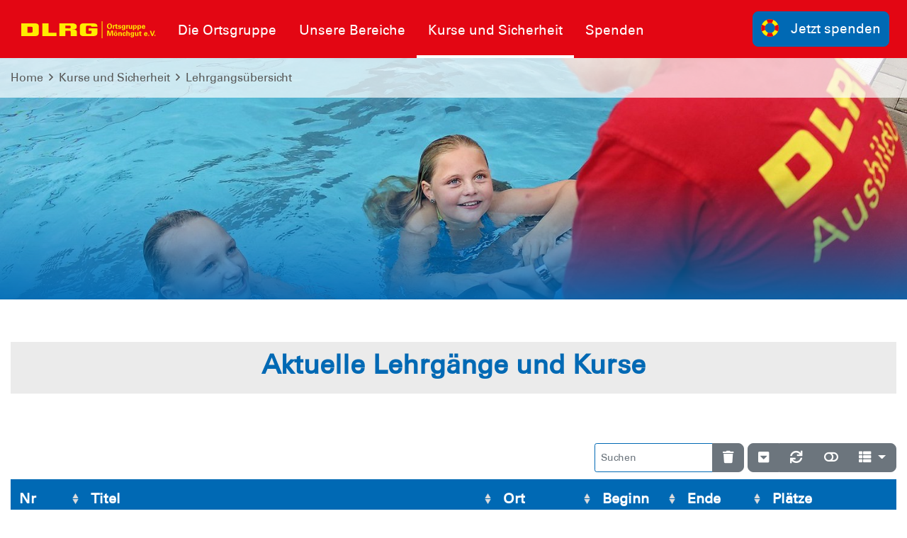

--- FILE ---
content_type: text/html; charset=utf-8
request_url: https://moenchgut.dlrg.de/kurse-und-sicherheit/lehrgangsuebersicht/?tx_dlrgseminare_pi1%5Bcontroller%5D=Seminare&cHash=ff91f4e520ea87152fccd9d321465746
body_size: 11318
content:
<!DOCTYPE html>
<html dir="ltr" lang="de-DE">
<head>

<meta charset="utf-8">
<!-- 
	Design and Development
		Jenko Sternberg Design GmbH
		Siedlerweg 18 / 38173 Apelnstedt
		web: www.jenkosternberg.de / email: info@jsdesign.de
		fon: +49 (0) 5333 94 77-10 / fax: +49 (0) 5333 94 77-44
	
	Development
	    DLRG Arbeitskreis IT
	    Im Niedernfeld 1-3
	    31542 Bad Nenndorf
	    web: dlrg.net / support: hilfe.dlrg.net

	This website is powered by TYPO3 - inspiring people to share!
	TYPO3 is a free open source Content Management Framework initially created by Kasper Skaarhoj and licensed under GNU/GPL.
	TYPO3 is copyright 1998-2026 of Kasper Skaarhoj. Extensions are copyright of their respective owners.
	Information and contribution at https://typo3.org/
-->



<title>Lehrgangsübersicht | DLRG Ortsgruppe Mönchgut e.V.</title>
<meta name="generator" content="TYPO3 CMS" />
<meta name="twitter:card" content="summary" />


<link rel="stylesheet" href="/global/layout/2019/css/stamm.css?1768141705" media="all">
<link rel="stylesheet" href="/typo3temp/assets/css/7015c8c4ac5ff815b57530b221005fc6.css?1697920404" media="all">






<meta name="viewport" content="width=device-width, initial-scale=1.0, maximum-scale=2.0, minimum-scale=1.0, user-scalable=yes" /><!-- Page-ID:421078-->

        
                <link rel="shortcut icon" href="https://api.dlrg.net/logo/v1/stammverband/favicon?size=196&line1=Ortsgruppe&line2=M%C3%B6nchgut+e.V." sizes="196x196">
                <link rel="shortcut icon" href="https://api.dlrg.net/logo/v1/stammverband/favicon?size=32&line1=Ortsgruppe&line2=M%C3%B6nchgut+e.V." sizes="32x32">
                <link rel="shortcut icon" href="https://api.dlrg.net/logo/v1/stammverband/favicon?size=16&line1=Ortsgruppe&line2=M%C3%B6nchgut+e.V." sizes="16x16">
                <link rel="apple-touch-icon" href="https://api.dlrg.net/logo/v1/stammverband/favicon?size=180&line1=Ortsgruppe&line2=M%C3%B6nchgut+e.V." sizes="180x180">
                <link rel="apple-touch-icon" href="https://api.dlrg.net/logo/v1/stammverband/favicon?size=167&line1=Ortsgruppe&line2=M%C3%B6nchgut+e.V." sizes="167x167">
                <link rel="apple-touch-icon" href="https://api.dlrg.net/logo/v1/stammverband/favicon?size=152&line1=Ortsgruppe&line2=M%C3%B6nchgut+e.V." sizes="152x152">
                <meta name="msapplication-square70x70logo" content="https://api.dlrg.net/logo/v1/stammverband/favicon?size=70&line1=Ortsgruppe&line2=M%C3%B6nchgut+e.V.">
                <meta name="msapplication-square150x150logo" content="https://api.dlrg.net/logo/v1/stammverband/favicon?size=150&line1=Ortsgruppe&line2=M%C3%B6nchgut+e.V.">
                <meta name="msapplication-wide310x150logo" content="https://api.dlrg.net/logo/v1/stammverband/favicon?size=310&line1=Ortsgruppe&line2=M%C3%B6nchgut+e.V.">
                <meta name="msapplication-square310x310logo" content="https://api.dlrg.net/logo/v1/stammverband/favicon?size=310&line1=Ortsgruppe&line2=M%C3%B6nchgut+e.V.">
            

        
        <link rel="preload" href="/global/layout/2019/font/dlrg_regular.woff2" as="font" type="font/woff2" crossorigin>
        <link rel="preload" href="/global/layout/2019/font/dlrg_bold.woff2" as="font" type="font/woff2" crossorigin>
        <link rel="preload" href="/global/layout/2019/fontawesome/fa-solid-900.woff2" as="font" type="font/woff2" crossorigin>
        







    
<link rel="canonical" href="https://moenchgut.dlrg.de/kurse-und-sicherheit/lehrgangsuebersicht/?tx_dlrgseminare_pi1%5Bcontroller%5D=Seminare&amp;cHash=ff91f4e520ea87152fccd9d321465746"/>
</head>
<body id="master">




<div class="page"><section class="teaser"><header id="main-header"><div class="metaNav clearfix" id="metamenu"><div class="container"><nav class="navbar navbar-expand-lg float-right"><ul class="navbar-nav mr-auto"></ul></nav></div></div><div class="container-fluid"><div class="container mainnav"><nav class="navbar navbar-expand-lg"><a class="navbar-brand" href="/"><img alt="" height="54" src="https://api.dlrg.net/logo/v1/stammverband/svg?line1=Ortsgruppe&amp;line2=M%C3%B6nchgut+e.V." width="auto"></a><button aria-controls="navbarMainMenu" aria-expanded="false" aria-label="Toggle navigation" class="navbar-toggler" data-target="#navbarMainMenu" data-toggle="collapse" type="button"><span class="navbar-toggler-icon"></span></button><div class="collapse navbar-collapse" id="navbarMainMenu"><ul class="navbar-nav mr-auto"><li class="nav-item"><a class="nav-link" href="/die-ortsgruppe/"  title="Die Ortsgruppe"><p>Die Ortsgruppe</p></a><div class="navhover" style="display: none;"><div class="flex"><div class="subnavleft"><div class="image" style="background-image: url(/global/layout/2019/images/typo3/menu.jpg); background-repeat: no-repeat; background-size: auto 250px; width: 100%; height: 250px;"><div class="subnavTextBox"><span>Informiere dich!</span><p>
            Was die <b>DLRG</b> dir bietet
        </p></div></div><span class="title">Webmaster</span><p><i class="fa fa-envelope mr-2"></i><a class="email" href="mailto:webmaster@moenchgut.dlrg.de">
                    webmaster@moenchgut.dlrg.de
                </a></p></div><ul aria-labelledby="navbarDropdown" class="level2 subnav1"><li class="nav-item"><a class="dropdown-item" href="/die-ortsgruppe/vorstand/"  title="Vorstand"><p>Vorstand</p></a></li><li class="nav-item"><a class="dropdown-item" href="/die-ortsgruppe/mitgliedschaft/"  title="Mitgliedschaft"><p>Mitgliedschaft</p><span><i class="far fa-plus"></i></span></a><ul aria-labelledby="navbarDropdown" class="level3"><li class="nav-item"><a class="dropdown-item" href="/mitglied-werden/beitragsordnung/"  title="Mitglied werden"><p>Mitglied werden</p></a></li><li class="nav-item"><a class="dropdown-item" href="/die-ortsgruppe/mitgliedschaft/mitgliedschaft-kuendigen/"  title="Mitgliedschaft kündigen"><p>Mitgliedschaft kündigen</p></a></li><li class="nav-item"><a class="dropdown-item" href="/die-ortsgruppe/mitgliedschaft/mitgliedsbeitraege/fomular/"  title="Kontaktformular"><p>Kontaktformular</p></a></li><li class="nav-item"><a class="dropdown-item" href="/die-ortsgruppe/mitgliedschaft/faq-zur-mitgliedschaft/"  title="FAQ zur Mitgliedschaft"><p>FAQ zur Mitgliedschaft</p></a></li></ul></li><li class="nav-item"><a class="dropdown-item" href="/die-ortsgruppe/neuigkeiten/"  title="Neuigkeiten"><p>Neuigkeiten</p></a></li><li class="nav-item"><a class="dropdown-item" href="/die-ortsgruppe/termine/"  title="Termine"><p>Termine</p></a></li><li class="nav-item"><a class="dropdown-item" href="/die-ortsgruppe/downloads/"  title="Downloads"><p>Downloads</p></a></li><li class="nav-item"><a class="dropdown-item" href="/kontakt/"  title="Kontaktformular"><p>Kontaktformular</p></a></li></ul></div></div></li><li class="nav-item"><a class="nav-link" href="/unsere-bereiche/"  title="Unsere Bereiche"><p>Unsere Bereiche</p></a><div class="navhover" style="display: none;"><div class="flex"><div class="subnavleft"><div class="image" style="background-image: url(/global/layout/2019/images/typo3/menu.jpg); background-repeat: no-repeat; background-size: auto 250px; width: 100%; height: 250px;"><div class="subnavTextBox"><span>Informiere dich!</span><p>
            Was die <b>DLRG</b> dir bietet
        </p></div></div><span class="title">Webmaster</span><p><i class="fa fa-envelope mr-2"></i><a class="email" href="mailto:webmaster@moenchgut.dlrg.de">
                    webmaster@moenchgut.dlrg.de
                </a></p></div><ul aria-labelledby="navbarDropdown" class="level2 subnav1"><li class="nav-item"><a class="dropdown-item" href="/einsatz/"  title="Einsatz"><p>Einsatz</p><span><i class="far fa-plus"></i></span></a><ul aria-labelledby="navbarDropdown" class="level3"><li class="nav-item"><a class="dropdown-item" href="/einsatz/einsatztechnik-1/"  title="Einsatztechnik"><p>Einsatztechnik</p></a></li><li class="nav-item"><a class="dropdown-item" href="/ortsgruppe-moenchgut-ev/unsere-bereiche/einsatz/einsatztagebuch/"  title="Einsatztagebuch"><p>Einsatztagebuch</p></a></li><li class="nav-item"><a class="dropdown-item" href="/einsatz/wasserrettungsdienst/"  title="Wasserrettungsdienst"><p>Wasserrettungsdienst</p></a></li><li class="nav-item"><a class="dropdown-item" href="/einsatz/bootsdienst/"  title="Bootsdienst"><p>Bootsdienst</p></a></li><li class="nav-item"><a class="dropdown-item" href="/einsatz/sanitaetsdienst/"  title="Sanitätsdienst"><p>Sanitätsdienst</p></a></li><li class="nav-item"><a class="dropdown-item" href="/einsatz/first-responder/"  title="First Responder"><p>First Responder</p></a></li></ul></li><li class="nav-item"><a class="dropdown-item" href="/unsere-bereiche/ausbildung/"  title="Ausbildung"><p>Ausbildung</p><span><i class="far fa-plus"></i></span></a><ul aria-labelledby="navbarDropdown" class="level3"><li class="nav-item"><a class="dropdown-item" href="/unsere-bereiche/ausbildung/unser-ausbildungsteam/"  title="Unser Ausbildungsteam"><p>Unser Ausbildungsteam</p></a></li></ul></li><li class="nav-item"><a class="dropdown-item" href="/unsere-bereiche/jugend/"  title="Jugend"><p>Jugend</p><span><i class="far fa-plus"></i></span></a><ul aria-labelledby="navbarDropdown" class="level3"><li class="nav-item"><a class="dropdown-item" href="/unsere-bereiche/rescue-camp-wir-retten-deine-ferien/"  title="Rescue Camp - Wir retten deine Ferien!"><p>Rescue Camp - Wir retten deine Ferien!</p></a></li><li class="nav-item"><a class="dropdown-item" href="/unsere-bereiche/jugend/jugend-einsatz-team/"  title="Jugend-Einsatz-Team"><p>Jugend-Einsatz-Team</p></a></li></ul></li><li class="nav-item"><a class="dropdown-item" href="/unsere-aufgaben/veranstaltungsabsicherung/"  title="Veranstaltungsabsicherung"><p>Veranstaltungsabsicherung</p></a></li></ul></div></div></li><li class="nav-item"><a class="nav-link selected" href="/kurse-und-sicherheit/"  title="Kurse und Sicherheit"><p>Kurse und Sicherheit</p></a><div class="navhover" style="display: none;"><div class="flex"><div class="subnavleft"><div class="image" style="background-image: url(/global/layout/2019/images/typo3/menu.jpg); background-repeat: no-repeat; background-size: auto 250px; width: 100%; height: 250px;"><div class="subnavTextBox"><span>Informiere dich!</span><p>
            Was die <b>DLRG</b> dir bietet
        </p></div></div><span class="title">Webmaster</span><p><i class="fa fa-envelope mr-2"></i><a class="email" href="mailto:webmaster@moenchgut.dlrg.de">
                    webmaster@moenchgut.dlrg.de
                </a></p></div><ul aria-labelledby="navbarDropdown" class="level2 subnav1"><li class="nav-item"><a class="dropdown-item selected" href="/kurse-und-sicherheit/lehrgangsuebersicht/"  title="Lehrgangsübersicht"><p>Lehrgangsübersicht</p><span><i class="far fa-plus"></i></span></a><ul aria-labelledby="navbarDropdown" class="level3"><li class="nav-item"><a class="dropdown-item" href="/kurse-und-sicherheit/anmeldeinformationen/teilnahmebedingungen/"  title="Teilnahmebedingungen"><p>Teilnahmebedingungen</p></a></li></ul></li><li class="nav-item"><a class="dropdown-item" href="/kurse-und-sicherheit/schwimm-rettungsschwimmausbildung1/"  title="Schwimm- &amp; Rettungsschwimmausbildung"><p>Schwimm- &amp; Rettungsschwimmausbildung</p><span><i class="far fa-plus"></i></span></a><ul aria-labelledby="navbarDropdown" class="level3"><li class="nav-item"><a class="dropdown-item" href="/kurse-und-sicherheit/seepferdchen-/-fruehschwimmer/"  title="Seepferdchen / Frühschwimmer"><p>Seepferdchen / Frühschwimmer</p></a></li><li class="nav-item"><a class="dropdown-item" href="/kurse-und-sicherheit/schwimmausbildung/"  title="Schwimmabzeichen"><p>Schwimmabzeichen</p></a></li><li class="nav-item"><a class="dropdown-item" href="/kurse-und-sicherheit/rettungsschwimmausbildung-1/juniorretter/"  title="Juniorretter"><p>Juniorretter</p></a></li><li class="nav-item"><a class="dropdown-item" href="/kurse-und-sicherheit/rettungsschwimmausbildung/"  title="Rettungsschwimmabzeichen"><p>Rettungsschwimmabzeichen</p></a></li><li class="nav-item"><a class="dropdown-item" href="/kurse-und-sicherheit/schwimmkurse/"  title="Ferienschwimmkurse DLRG/NIVEA"><p>Ferienschwimmkurse DLRG/NIVEA</p></a></li></ul></li><li class="nav-item"><a class="dropdown-item" href="/kurse-und-sicherheit/erste-hilfe/"  title="Erste Hilfe"><p>Erste Hilfe</p></a></li><li class="nav-item"><a class="dropdown-item" href="/kurse-und-sicherheit/wasserrettungsdienst/"  title="Wasserrettungsdienst"><p>Wasserrettungsdienst</p></a></li><li class="nav-item"><a class="dropdown-item" href="/kurse-und-sicherheit/information-und-kommunikation-iuk/"  title="Information und Kommunikation (IuK)"><p>Information und Kommunikation (IuK)</p></a></li><li class="nav-item"><a class="dropdown-item" href="/kurse-und-sicherheit/baderegeln-und-eisregeln/seepferdchen-fuer-alle-kostenlos-fuer-paedagogische-fachkraefte/"  title="Seepferdchen für alle - Kostenlos für pädagogische Fachkräfte"><p>Seepferdchen für alle - Kostenlos für pädagogische Fachkräfte</p></a></li><li class="nav-item"><a class="dropdown-item" href="/kurse-und-sicherheit/baderegeln-und-eisregeln/"  title="Baderegeln und Eisregeln"><p>Baderegeln und Eisregeln</p></a></li><li class="nav-item"><a class="dropdown-item" href="/kurse-und-sicherheit/pruefungsfragenquiz-1/"  title="Prüfungsfragenquiz"><p>Prüfungsfragenquiz</p></a></li></ul></div></div></li><li class="nav-item"><a class="nav-link" href="/spenden/"  title="Spenden"><p>Spenden</p></a><div class="navhover" style="display: none;"><div class="flex"><div class="subnavleft"><div class="image" style="background-image: url(/global/layout/2019/images/typo3/menu.jpg); background-repeat: no-repeat; background-size: auto 250px; width: 100%; height: 250px;"><div class="subnavTextBox"><span>Informiere dich!</span><p>
            Was die <b>DLRG</b> dir bietet
        </p></div></div><span class="title">Webmaster</span><p><i class="fa fa-envelope mr-2"></i><a class="email" href="mailto:webmaster@moenchgut.dlrg.de">
                    webmaster@moenchgut.dlrg.de
                </a></p></div><ul aria-labelledby="navbarDropdown" class="level2 subnav1"><li class="nav-item"><a class="dropdown-item" href="/online-spenden/"  title="Online spenden"><p>Online spenden</p><span><i class="far fa-plus"></i></span></a><ul aria-labelledby="navbarDropdown" class="level3"><li class="nav-item"><a class="dropdown-item" href="/online-spenden/onlinespenden/"  title="Onlinespenden"><p>Onlinespenden</p></a></li></ul></li><li class="nav-item"><a class="dropdown-item" href="/spenden/dauerspenden/"  title="Dauerspenden"><p>Dauerspenden</p></a></li><li class="nav-item"><a class="dropdown-item" href="/spenden/unternehmensspenden/"  title="Unternehmensspenden"><p>Unternehmensspenden</p></a></li><li class="nav-item"><a class="dropdown-item" href="/spenden/anlass-aktionsspenden/"  title="Anlass &amp; Aktionsspenden"><p>Anlass &amp; Aktionsspenden</p></a></li><li class="nav-item"><a class="dropdown-item" href="/spenden/kondolenzspenden/"  title="Kondolenzspenden"><p>Kondolenzspenden</p></a></li><li class="nav-item"><a class="dropdown-item" href="/spenden-1/testamentsspende/"  title="Testamentsspende"><p>Testamentsspende</p></a></li><li class="nav-item"><a class="dropdown-item" href="/spenden/unsere-projekte/"  title="Unsere Projekte:"><p>Unsere Projekte:</p></a></li><li class="nav-item"><a class="dropdown-item" href="/spenden/unsere-unterstuetzer/"  title="Unsere Unterstützer"><p>Unsere Unterstützer</p></a></li><li class="nav-item"><a class="dropdown-item" href="/spenden/transparenz-service/"  title="Transparenz &amp; Service"><p>Transparenz &amp; Service</p><span><i class="far fa-plus"></i></span></a><ul aria-labelledby="navbarDropdown" class="level3"><li class="nav-item"><a class="dropdown-item" href="/spenden/ansprechpartner-fuer-spenden/"  title="Ansprechpartner für Spenden"><p>Ansprechpartner für Spenden</p></a></li><li class="nav-item"><a class="dropdown-item" href="/spenden/transparenz-service/faq/"  title="FAQ"><p>FAQ</p></a></li><li class="nav-item"><a class="dropdown-item" href="/spenden/transparenz-service/transparenz/"  title="Transparenz"><p>Transparenz</p></a></li><li class="nav-item"><a class="dropdown-item" href="/spenden/transparenz-service/kontaktformular/"  title="Kontaktformular"><p>Kontaktformular</p></a></li></ul></li></ul></div></div></li></ul></div><form class="form-inline normal"><a class="openCloseSearch" href="#"><i class="fa fa-search"></i></a></form><a href="/online-spenden/"><button class="btn btn-blue btnSpenden btn-group-lg" role="group" type="button"><img alt="" height="39" src="/global/layout/2019/images/ring.svg" width="auto">Jetzt spenden
        </button></a></nav></div><div class="container mainnav mobilenav"><nav class="navbar navbar-expand-lg" id="navhead"><a class="navbar-brand" href="/"><img alt="" height="54" src="https://api.dlrg.net/logo/v1/stammverband/svg?line1=Ortsgruppe&amp;line2=M%C3%B6nchgut+e.V." width="auto"></a><button aria-controls="navbarMainMenuMobile" aria-expanded="false" aria-label="Toggle navigation"
                            class="navbar-toggler" data-target="#navbarMainMenuMobile"
                            data-toggle="collapse" type="button"><span class="navbar-toggler-icon"></span></button><form class="form-inline normal"><a href="/online-spenden/"><button class="btn btn-blue btnSpenden btn-group-lg" role="group" type="button"><img alt="" height="39" src="/global/layout/2019/images/ring.svg" width="auto">Jetzt spenden
        </button></a></form></nav><div class="collapse navbar-collapsed" id="navbarMainMenuMobile"><ul class="navbar-nav mr-auto"><li class="nav-item"><a class="nav-link" href="/die-ortsgruppe/"  title="Die Ortsgruppe"><p>Die Ortsgruppe</p></a><ul aria-labelledby="navbarDropdown" class="dropdown-menu level2"><li class="nav-item"><a class="dropdown-item back" href="#"><i class="fa fa-angle-left"></i> Zurück</a></li><li class="nav-item"><a class="dropdown-item" href="/die-ortsgruppe/vorstand/"  title="Vorstand"><p>Vorstand</p></a></li><li class="nav-item"><a class="dropdown-item" href="/die-ortsgruppe/mitgliedschaft/"  title="Mitgliedschaft"><p>Mitgliedschaft</p></a><ul aria-labelledby="navbarDropdown" class="level3"><li class="nav-item"><a class="dropdown-item back" href="#"><i class="fa fa-angle-left"></i> Zurück</a></li><li class="nav-item"><a class="dropdown-item" href="/mitglied-werden/beitragsordnung/"  title="Mitglied werden"><p>Mitglied werden</p></a></li><li class="nav-item"><a class="dropdown-item" href="/die-ortsgruppe/mitgliedschaft/mitgliedschaft-kuendigen/"  title="Mitgliedschaft kündigen"><p>Mitgliedschaft kündigen</p></a></li><li class="nav-item"><a class="dropdown-item" href="/die-ortsgruppe/mitgliedschaft/mitgliedsbeitraege/fomular/"  title="Kontaktformular"><p>Kontaktformular</p></a></li><li class="nav-item"><a class="dropdown-item" href="/die-ortsgruppe/mitgliedschaft/faq-zur-mitgliedschaft/"  title="FAQ zur Mitgliedschaft"><p>FAQ zur Mitgliedschaft</p></a></li></ul><span><i class="fa fa-angle-right"></i></span></li></li><li class="nav-item"><a class="dropdown-item" href="/die-ortsgruppe/neuigkeiten/"  title="Neuigkeiten"><p>Neuigkeiten</p></a></li><li class="nav-item"><a class="dropdown-item" href="/die-ortsgruppe/termine/"  title="Termine"><p>Termine</p></a></li><li class="nav-item"><a class="dropdown-item" href="/die-ortsgruppe/downloads/"  title="Downloads"><p>Downloads</p></a></li><li class="nav-item"><a class="dropdown-item" href="/kontakt/"  title="Kontaktformular"><p>Kontaktformular</p></a></li></ul><span><i class="fa fa-angle-right"></i></span></li></li><li class="nav-item"><a class="nav-link" href="/unsere-bereiche/"  title="Unsere Bereiche"><p>Unsere Bereiche</p></a><ul aria-labelledby="navbarDropdown" class="dropdown-menu level2"><li class="nav-item"><a class="dropdown-item back" href="#"><i class="fa fa-angle-left"></i> Zurück</a></li><li class="nav-item"><a class="dropdown-item" href="/einsatz/"  title="Einsatz"><p>Einsatz</p></a><ul aria-labelledby="navbarDropdown" class="level3"><li class="nav-item"><a class="dropdown-item back" href="#"><i class="fa fa-angle-left"></i> Zurück</a></li><li class="nav-item"><a class="dropdown-item" href="/einsatz/einsatztechnik-1/"  title="Einsatztechnik"><p>Einsatztechnik</p></a></li><li class="nav-item"><a class="dropdown-item" href="/ortsgruppe-moenchgut-ev/unsere-bereiche/einsatz/einsatztagebuch/"  title="Einsatztagebuch"><p>Einsatztagebuch</p></a></li><li class="nav-item"><a class="dropdown-item" href="/einsatz/wasserrettungsdienst/"  title="Wasserrettungsdienst"><p>Wasserrettungsdienst</p></a></li><li class="nav-item"><a class="dropdown-item" href="/einsatz/bootsdienst/"  title="Bootsdienst"><p>Bootsdienst</p></a></li><li class="nav-item"><a class="dropdown-item" href="/einsatz/sanitaetsdienst/"  title="Sanitätsdienst"><p>Sanitätsdienst</p></a></li><li class="nav-item"><a class="dropdown-item" href="/einsatz/first-responder/"  title="First Responder"><p>First Responder</p></a></li></ul><span><i class="fa fa-angle-right"></i></span></li></li><li class="nav-item"><a class="dropdown-item" href="/unsere-bereiche/ausbildung/"  title="Ausbildung"><p>Ausbildung</p></a><ul aria-labelledby="navbarDropdown" class="level3"><li class="nav-item"><a class="dropdown-item back" href="#"><i class="fa fa-angle-left"></i> Zurück</a></li><li class="nav-item"><a class="dropdown-item" href="/unsere-bereiche/ausbildung/unser-ausbildungsteam/"  title="Unser Ausbildungsteam"><p>Unser Ausbildungsteam</p></a></li></ul><span><i class="fa fa-angle-right"></i></span></li></li><li class="nav-item"><a class="dropdown-item" href="/unsere-bereiche/jugend/"  title="Jugend"><p>Jugend</p></a><ul aria-labelledby="navbarDropdown" class="level3"><li class="nav-item"><a class="dropdown-item back" href="#"><i class="fa fa-angle-left"></i> Zurück</a></li><li class="nav-item"><a class="dropdown-item" href="/unsere-bereiche/rescue-camp-wir-retten-deine-ferien/"  title="Rescue Camp - Wir retten deine Ferien!"><p>Rescue Camp - Wir retten deine Ferien!</p></a></li><li class="nav-item"><a class="dropdown-item" href="/unsere-bereiche/jugend/jugend-einsatz-team/"  title="Jugend-Einsatz-Team"><p>Jugend-Einsatz-Team</p></a></li></ul><span><i class="fa fa-angle-right"></i></span></li></li><li class="nav-item"><a class="dropdown-item" href="/unsere-aufgaben/veranstaltungsabsicherung/"  title="Veranstaltungsabsicherung"><p>Veranstaltungsabsicherung</p></a></li></ul><span><i class="fa fa-angle-right"></i></span></li></li><li class="nav-item"><a class="nav-link selected" href="/kurse-und-sicherheit/"  title="Kurse und Sicherheit"><p>Kurse und Sicherheit</p></a><ul aria-labelledby="navbarDropdown" class="dropdown-menu level2"><li class="nav-item"><a class="dropdown-item back" href="#"><i class="fa fa-angle-left"></i> Zurück</a></li><li class="nav-item"><a class="dropdown-item selected" href="/kurse-und-sicherheit/lehrgangsuebersicht/"  title="Lehrgangsübersicht"><p>Lehrgangsübersicht</p></a><ul aria-labelledby="navbarDropdown" class="level3"><li class="nav-item"><a class="dropdown-item back" href="#"><i class="fa fa-angle-left"></i> Zurück</a></li><li class="nav-item"><a class="dropdown-item" href="/kurse-und-sicherheit/anmeldeinformationen/teilnahmebedingungen/"  title="Teilnahmebedingungen"><p>Teilnahmebedingungen</p></a></li></ul><span><i class="fa fa-angle-right"></i></span></li></li><li class="nav-item"><a class="dropdown-item" href="/kurse-und-sicherheit/schwimm-rettungsschwimmausbildung1/"  title="Schwimm- &amp; Rettungsschwimmausbildung"><p>Schwimm- &amp; Rettungsschwimmausbildung</p></a><ul aria-labelledby="navbarDropdown" class="level3"><li class="nav-item"><a class="dropdown-item back" href="#"><i class="fa fa-angle-left"></i> Zurück</a></li><li class="nav-item"><a class="dropdown-item" href="/kurse-und-sicherheit/seepferdchen-/-fruehschwimmer/"  title="Seepferdchen / Frühschwimmer"><p>Seepferdchen / Frühschwimmer</p></a></li><li class="nav-item"><a class="dropdown-item" href="/kurse-und-sicherheit/schwimmausbildung/"  title="Schwimmabzeichen"><p>Schwimmabzeichen</p></a></li><li class="nav-item"><a class="dropdown-item" href="/kurse-und-sicherheit/rettungsschwimmausbildung-1/juniorretter/"  title="Juniorretter"><p>Juniorretter</p></a></li><li class="nav-item"><a class="dropdown-item" href="/kurse-und-sicherheit/rettungsschwimmausbildung/"  title="Rettungsschwimmabzeichen"><p>Rettungsschwimmabzeichen</p></a></li><li class="nav-item"><a class="dropdown-item" href="/kurse-und-sicherheit/schwimmkurse/"  title="Ferienschwimmkurse DLRG/NIVEA"><p>Ferienschwimmkurse DLRG/NIVEA</p></a></li></ul><span><i class="fa fa-angle-right"></i></span></li></li><li class="nav-item"><a class="dropdown-item" href="/kurse-und-sicherheit/erste-hilfe/"  title="Erste Hilfe"><p>Erste Hilfe</p></a></li><li class="nav-item"><a class="dropdown-item" href="/kurse-und-sicherheit/wasserrettungsdienst/"  title="Wasserrettungsdienst"><p>Wasserrettungsdienst</p></a></li><li class="nav-item"><a class="dropdown-item" href="/kurse-und-sicherheit/information-und-kommunikation-iuk/"  title="Information und Kommunikation (IuK)"><p>Information und Kommunikation (IuK)</p></a></li><li class="nav-item"><a class="dropdown-item" href="/kurse-und-sicherheit/baderegeln-und-eisregeln/seepferdchen-fuer-alle-kostenlos-fuer-paedagogische-fachkraefte/"  title="Seepferdchen für alle - Kostenlos für pädagogische Fachkräfte"><p>Seepferdchen für alle - Kostenlos für pädagogische Fachkräfte</p></a></li><li class="nav-item"><a class="dropdown-item" href="/kurse-und-sicherheit/baderegeln-und-eisregeln/"  title="Baderegeln und Eisregeln"><p>Baderegeln und Eisregeln</p></a></li><li class="nav-item"><a class="dropdown-item" href="/kurse-und-sicherheit/pruefungsfragenquiz-1/"  title="Prüfungsfragenquiz"><p>Prüfungsfragenquiz</p></a></li></ul><span><i class="fa fa-angle-right"></i></span></li></li><li class="nav-item"><a class="nav-link" href="/spenden/"  title="Spenden"><p>Spenden</p></a><ul aria-labelledby="navbarDropdown" class="dropdown-menu level2"><li class="nav-item"><a class="dropdown-item back" href="#"><i class="fa fa-angle-left"></i> Zurück</a></li><li class="nav-item"><a class="dropdown-item" href="/online-spenden/"  title="Online spenden"><p>Online spenden</p></a><ul aria-labelledby="navbarDropdown" class="level3"><li class="nav-item"><a class="dropdown-item back" href="#"><i class="fa fa-angle-left"></i> Zurück</a></li><li class="nav-item"><a class="dropdown-item" href="/online-spenden/onlinespenden/"  title="Onlinespenden"><p>Onlinespenden</p></a></li></ul><span><i class="fa fa-angle-right"></i></span></li></li><li class="nav-item"><a class="dropdown-item" href="/spenden/dauerspenden/"  title="Dauerspenden"><p>Dauerspenden</p></a></li><li class="nav-item"><a class="dropdown-item" href="/spenden/unternehmensspenden/"  title="Unternehmensspenden"><p>Unternehmensspenden</p></a></li><li class="nav-item"><a class="dropdown-item" href="/spenden/anlass-aktionsspenden/"  title="Anlass &amp; Aktionsspenden"><p>Anlass &amp; Aktionsspenden</p></a></li><li class="nav-item"><a class="dropdown-item" href="/spenden/kondolenzspenden/"  title="Kondolenzspenden"><p>Kondolenzspenden</p></a></li><li class="nav-item"><a class="dropdown-item" href="/spenden-1/testamentsspende/"  title="Testamentsspende"><p>Testamentsspende</p></a></li><li class="nav-item"><a class="dropdown-item" href="/spenden/unsere-projekte/"  title="Unsere Projekte:"><p>Unsere Projekte:</p></a></li><li class="nav-item"><a class="dropdown-item" href="/spenden/unsere-unterstuetzer/"  title="Unsere Unterstützer"><p>Unsere Unterstützer</p></a></li><li class="nav-item"><a class="dropdown-item" href="/spenden/transparenz-service/"  title="Transparenz &amp; Service"><p>Transparenz &amp; Service</p></a><ul aria-labelledby="navbarDropdown" class="level3"><li class="nav-item"><a class="dropdown-item back" href="#"><i class="fa fa-angle-left"></i> Zurück</a></li><li class="nav-item"><a class="dropdown-item" href="/spenden/ansprechpartner-fuer-spenden/"  title="Ansprechpartner für Spenden"><p>Ansprechpartner für Spenden</p></a></li><li class="nav-item"><a class="dropdown-item" href="/spenden/transparenz-service/faq/"  title="FAQ"><p>FAQ</p></a></li><li class="nav-item"><a class="dropdown-item" href="/spenden/transparenz-service/transparenz/"  title="Transparenz"><p>Transparenz</p></a></li><li class="nav-item"><a class="dropdown-item" href="/spenden/transparenz-service/kontaktformular/"  title="Kontaktformular"><p>Kontaktformular</p></a></li></ul><span><i class="fa fa-angle-right"></i></span></li></li></ul><span><i class="fa fa-angle-right"></i></span></li></li></ul></div></div></div><div class="breadcrumb-nav container-fluid position-absolute"><div class="container mw-100"><nav aria-label="breadcrumb"><ol class="float-left breadcrumb"><li class="breadcrumb-item"><a href="/">Home</a></li><li><i class="far fa-angle-right pl-2 pr-2"></i></li><li class="breadcrumb-item float-left"><a href="/kurse-und-sicherheit/">Kurse und Sicherheit</a><li><li><i class="far fa-angle-right pl-2 pr-2"></i></li><li class="breadcrumb-item float-left"><a href="/kurse-und-sicherheit/lehrgangsuebersicht/">Lehrgangsübersicht</a><li></ol></nav></div></div></header><div class="container-fluid"><div class="carousel slide carousel-fade" data-ride="carousel" id="headerCarousel"><div class="carousel-inner slider-60"><div class="carousel-item  active"><picture><source media="(max-width: 500px)" srcset="/fileadmin/_processed_/5/9/csm_Schwimmkurse_cb862ee858.jpg" /><source media="(max-width: 992px)" srcset="/fileadmin/_processed_/5/9/csm_Schwimmkurse_7b9dd40572.jpg" /><source media="(max-width: 1500px)" srcset="/fileadmin/_processed_/5/9/csm_Schwimmkurse_5a1253a3da.jpg" /><source srcset="/fileadmin/_processed_/5/9/csm_Schwimmkurse_7d62c0cdb4.jpg" /><img src="/fileadmin/_processed_/5/9/csm_Schwimmkurse_7d62c0cdb4.jpg" alt="" /></picture><div class="imgGradient"></div><div class="carousel-caption d-md-block"
                                         style="max-width:80%;"><p></p><p class="slideHeader"></p></div></div></div></div></div></section><div class="sticky-contact sticky-seite sticky-animation"><div class="icon"><img alt="Kontakt" src="/global/layout/2019/images/contact-blue.svg"></div><div class="content"><div class="sticky"><div class="container-fluid"><div class="row no-gutters"><div class="col-12"><h3 class="headline redBox bgRed textYellow teaser">Nimm Kontakt auf</h3><p class="pl-4"> Vollständige Liste der Ansprechpartner der <strong>
                        DLRG Ortsgruppe Mönchgut e.V.
                        </strong> findest du hier .
                </p></div><div class="col-12  text-center pt-4 border-right"><a href="mailto:webmaster@moenchgut.dlrg.de"><div class="iconContent"><img alt="Kontakt-Icon" src="/global/layout/2019/images/envelope_blue.svg"></div><p class="textBlue">Kontakt</p></a><p class="">Schreib uns eine
                            <a href="mailto:webmaster@moenchgut.dlrg.de">
                                E-Mail
                            </a>
                            mit Fragen, Kommentaren oder Feedback.
                        </p></div></div></div></div></div></div><!-- MAIN CONTENT --><main id="main-content"><!--TYPO3SEARCH_begin--><div class="container"><div class="row grid100"><div class="col-12"><div id="c1429684" class="frame frame-default frame-type-dlrgsvtmpl2019_grid1spalte frame-layout-0 frame-space-before-medium frame-space-after-medium"><div class="position-relative overflow-hidden"><div class="container"><div class="row grid100"><div class="col-12"><div id="c1429683" class="frame frame-bgGrey frame-type-header frame-layout-0 frame-space-before-keiner"><h2 class="ce-headline-center">
                Aktuelle Lehrgänge und Kurse
            </h2></div><div id="c1119842" class="frame frame-default frame-type-list frame-layout-0 frame-space-before-medium frame-space-after-medium"><form method="POST"><input type="hidden" name="csrf" value="467bc5a3c103aebb9dbc"/><div class="fixTableHeader noTableToolbar"><table id="DlrgSeminarPublicSeminarList1119842"
                                    data-toolbar="#toolbar_DlrgSeminarPublicSeminarList1119842"
                
                                    data-data="[{&quot;id&quot;:341197,&quot;highlight&quot;:false,&quot;titel&quot;:&quot;Kompaktlehrgang Rettungsschwimmen&quot;,&quot;lehrgangNr&quot;:&quot;2026-0009&quot;,&quot;statusColorAsText&quot;:&quot;badge badge-success&quot;,&quot;anmeldungStatusAsText&quot;:&quot;zahlreiche freie Pl\u00e4tze vorhanden&quot;,&quot;veranstalter&quot;:&quot; Ortsgruppe M\u00f6nchgut e.V.&quot;,&quot;ort&quot;:&quot;G\u00f6hren, R\u00fcgen&quot;,&quot;start&quot;:&quot;2026-07-13&quot;,&quot;beginn&quot;:&quot;2026-07-13&quot;,&quot;ende&quot;:&quot;2026-07-17&quot;,&quot;meldeschluss&quot;:&quot;2026-07-08&quot;,&quot;link&quot;:&quot;https:\/\/moenchgut.dlrg.de\/kurse-und-sicherheit\/lehrgangsuebersicht\/kompaktlehrgang-rettungsschwimmen-in-goehren-341197-s\/#seminarDetail&quot;},{&quot;id&quot;:340471,&quot;highlight&quot;:false,&quot;titel&quot;:&quot;Wir retten Deine Ferien - KURS: Deutsches Schwimmabzeichen Bronze&quot;,&quot;lehrgangNr&quot;:&quot;2026-0002&quot;,&quot;statusColorAsText&quot;:&quot;badge badge-success&quot;,&quot;anmeldungStatusAsText&quot;:&quot;zahlreiche freie Pl\u00e4tze vorhanden&quot;,&quot;veranstalter&quot;:&quot; Ortsgruppe M\u00f6nchgut e.V.&quot;,&quot;ort&quot;:&quot;G\u00f6hren, R\u00fcgen&quot;,&quot;start&quot;:&quot;2026-07-13&quot;,&quot;beginn&quot;:&quot;2026-07-13&quot;,&quot;ende&quot;:&quot;2026-07-17&quot;,&quot;meldeschluss&quot;:&quot;2026-07-08&quot;,&quot;link&quot;:&quot;https:\/\/moenchgut.dlrg.de\/kurse-und-sicherheit\/lehrgangsuebersicht\/wir-retten-deine-ferien-kurs-deutsches-340471-s\/#seminarDetail&quot;},{&quot;id&quot;:340478,&quot;highlight&quot;:false,&quot;titel&quot;:&quot;Wir retten Deine Ferien - KURS: Deutsches Schwimmabzeichen Gold&quot;,&quot;lehrgangNr&quot;:&quot;2026-0005&quot;,&quot;statusColorAsText&quot;:&quot;badge badge-success&quot;,&quot;anmeldungStatusAsText&quot;:&quot;zahlreiche freie Pl\u00e4tze vorhanden&quot;,&quot;veranstalter&quot;:&quot; Ortsgruppe M\u00f6nchgut e.V.&quot;,&quot;ort&quot;:&quot;G\u00f6hren, R\u00fcgen&quot;,&quot;start&quot;:&quot;2026-07-13&quot;,&quot;beginn&quot;:&quot;2026-07-13&quot;,&quot;ende&quot;:&quot;2026-07-17&quot;,&quot;meldeschluss&quot;:&quot;2026-07-08&quot;,&quot;link&quot;:&quot;https:\/\/moenchgut.dlrg.de\/kurse-und-sicherheit\/lehrgangsuebersicht\/wir-retten-deine-ferien-kurs-deutsches-340478-s\/#seminarDetail&quot;},{&quot;id&quot;:340475,&quot;highlight&quot;:false,&quot;titel&quot;:&quot;Wir retten Deine Ferien - KURS: Deutsches Schwimmabzeichen Silber&quot;,&quot;lehrgangNr&quot;:&quot;2026-0003&quot;,&quot;statusColorAsText&quot;:&quot;badge badge-success&quot;,&quot;anmeldungStatusAsText&quot;:&quot;zahlreiche freie Pl\u00e4tze vorhanden&quot;,&quot;veranstalter&quot;:&quot; Ortsgruppe M\u00f6nchgut e.V.&quot;,&quot;ort&quot;:&quot;G\u00f6hren, R\u00fcgen&quot;,&quot;start&quot;:&quot;2026-07-13&quot;,&quot;beginn&quot;:&quot;2026-07-13&quot;,&quot;ende&quot;:&quot;2026-07-17&quot;,&quot;meldeschluss&quot;:&quot;2026-07-08&quot;,&quot;link&quot;:&quot;https:\/\/moenchgut.dlrg.de\/kurse-und-sicherheit\/lehrgangsuebersicht\/wir-retten-deine-ferien-kurs-deutsches-340475-s\/#seminarDetail&quot;},{&quot;id&quot;:340480,&quot;highlight&quot;:false,&quot;titel&quot;:&quot;Wir retten Deine Ferien - KURS: Juniorretter&quot;,&quot;lehrgangNr&quot;:&quot;2026-0007&quot;,&quot;statusColorAsText&quot;:&quot;badge badge-success&quot;,&quot;anmeldungStatusAsText&quot;:&quot;zahlreiche freie Pl\u00e4tze vorhanden&quot;,&quot;veranstalter&quot;:&quot; Ortsgruppe M\u00f6nchgut e.V.&quot;,&quot;ort&quot;:&quot;G\u00f6hren, R\u00fcgen&quot;,&quot;start&quot;:&quot;2026-07-20&quot;,&quot;beginn&quot;:&quot;2026-07-20&quot;,&quot;ende&quot;:&quot;2026-07-24&quot;,&quot;meldeschluss&quot;:&quot;2026-07-15&quot;,&quot;link&quot;:&quot;https:\/\/moenchgut.dlrg.de\/kurse-und-sicherheit\/lehrgangsuebersicht\/wir-retten-deine-ferien-kurs-juniorretter-340480-s\/#seminarDetail&quot;}]"
                
                                    data-query-params="queryParams_DlrgSeminarPublicSeminarList1119842"
                                                    data-show-refresh="true"
                
                                    data-search="true"
                    data-show-search-clear-button="true"

                    data-show-pagination-switch="true"
                    data-show-toggle="true"
                    data-show-columns="true"
                    data-show-columns-toggle-all="true"

                    data-show-export="true"
                    data-export-types="['xml', 'csv', 'txt', 'xlsx']"

                    data-show-print="true"
                    data-print-as-filtered-and-sorted-on-ui="true"

                    data-show-multi-sort-button="true"
                
               data-show-multi-sort="true"

                                    data-show-jump-to-by-pages="2"
                    data-pagination="true"
                    data-page-size="25"
                    data-page-list="[10, 25, 50, 100, 250]"
                    data-show-jump-to="true"
                
                
               data-filter-control="true"

               data-key-events="true"

               data-cookie="true"
               data-cookie-storage="localStorage"
               data-cookie-id-table="DlrgSeminarPublicSeminarList1119842"
               data-cookie-expire="1y"
               data-cookies-enabled="['bs.table.sortOrder', 'bs.table.sortName', 'bs.table.sortPriority', 'bs.table.pageNumber', 'bs.table.pageList', 'bs.table.hiddenColumns', 'bs.table.filterControl', 'bs.table.cardView']"

                
               data-icons-prefix="fa"
               data-icon-size="sm"

               data-buttons-class="secondary"
               data-classes="table table-no-bordered table-hover"
               class="nonstackable dlrg-table table-striped table-hover "

                
                
                                    data-row-style="listApiCustomRowStyleDlrgSeminarPublicSeminarList1119842"
                
                                    data-sort-priority="[{&quot;sortName&quot;:&quot;start&quot;,&quot;sortOrder&quot;:&quot;asc&quot;}]"
                
                
                        ><thead><tr><th data-field="lehrgangNr"
                                                            data-sortable="true"
                            
                        data-sort-name="lehrgangNr"

                                                                                                                        data-formatter="escapeHtml"
                                data-print-formatter="escapeHtml"
                            
                            
                                                            data-cell-style="listApiCellStylec2554f1eef6ef227c895faa409852e49DlrgSeminarPublicSeminarList1119842"
                            
                            
                        class=" "
                            
                        data-filter-strict-search="false"

                        data-visible="1"

                                                            data-valign="top"
                            
                            
                                                >
                                                    Nr 
                                            </th><th data-field="titel"
                                                            data-sortable="true"
                            
                        data-sort-name="titel"

                                                                                                                        data-formatter="escapeHtml"
                                data-print-formatter="escapeHtml"
                            
                            
                                                            data-cell-style="listApiCellStyle18a8022569d6ced829f833aa855530ceDlrgSeminarPublicSeminarList1119842"
                            
                            
                        class="hasFilter "
                                                            data-filter-control="select"

                                
                                                            
                        data-filter-strict-search="false"

                        data-visible="1"

                                                            data-valign="top"
                            
                            
                                                >
                                                    Titel 
                                            </th><th data-field="ort"
                                                            data-sortable="true"
                            
                        data-sort-name="ort"

                                                                                                                        data-formatter="escapeHtml"
                                data-print-formatter="escapeHtml"
                            
                            
                                                            data-cell-style="listApiCellStyle473390974397014edf78846c8f0e93b3DlrgSeminarPublicSeminarList1119842"
                            
                            
                        class="hasFilter "
                                                            data-filter-control="select"

                                
                                                            
                        data-filter-strict-search="false"

                        data-visible="1"

                                                            data-valign="top"
                            
                            
                                                >
                                                    Ort 
                                            </th><th data-field="beginn"
                                                            data-sortable="true"
                            
                        data-sort-name="beginn"

                                                                                        data-formatter="listApiDateFormatter"
                                data-print-formatter="listApiDateFormatter"
                            
                            
                                                            data-cell-style="listApiCellStyled19acb7d7bd9ab32b81b55359ec35984DlrgSeminarPublicSeminarList1119842"
                            
                            
                        class=" "
                            
                        data-filter-strict-search="false"

                        data-visible="1"

                                                            data-valign="top"
                            
                            
                                                >
                                                    Beginn 
                                            </th><th data-field="ende"
                                                            data-sortable="true"
                            
                        data-sort-name="ende"

                                                                                        data-formatter="listApiDateFormatter"
                                data-print-formatter="listApiDateFormatter"
                            
                            
                                                            data-cell-style="listApiCellStyle37958de49a6922465be7cb2a71a8ee13DlrgSeminarPublicSeminarList1119842"
                            
                            
                        class=" "
                            
                        data-filter-strict-search="false"

                        data-visible="1"

                                                            data-valign="top"
                            
                            
                                                >
                                                    Ende 
                                            </th><th data-field="anmeldungStatusAsText"
                            
                        data-sort-name="anmeldungStatusAsText"

                                                                                        data-formatter="customFormatter10ea6cc278346e585921ac8dde7a8a2cDlrgSeminarPublicSeminarList1119842"
                                data-print-formatter="customFormatter10ea6cc278346e585921ac8dde7a8a2cDlrgSeminarPublicSeminarList1119842"
                            
                            
                                                            data-cell-style="listApiCellStyle10ea6cc278346e585921ac8dde7a8a2cDlrgSeminarPublicSeminarList1119842"
                            
                            
                        class="hasFilter "
                                                            data-filter-control="input"

                                
                                                            
                        data-filter-strict-search="false"

                        data-visible="1"

                                                            data-valign="top"
                            
                            
                                                >
                                                    Plätze 
                                            </th><th
                            data-field="action"
                            data-formatter="listApiActionFormatter_DlrgSeminarPublicSeminarList1119842"
                            data-force-hide="true"
                            data-print-ignore="true"
                            data-valign="middle"
                            class="actionsCount_1"
                            data-visible="false"
                    >
                        Aktion
                    </th></tr></thead></table></div></form><div id="modal_delete_DlrgSeminarPublicSeminarList1119842" class="modal fade"><div class="modal-dialog modal-sm modal-dialog-centered"><div class="modal-content"><div class="modal-header"><h4 class="modal-title">Bestätigung</h4><button type="button" class="close" data-dismiss="modal">&times;</button></div><div class="modal-body"><p>Soll der Eintrag wirklich gelöscht werden?</p></div><div class="modal-footer"><button type="button" class="btn btn-warning" data-dismiss="modal"><i class="fas fa-times"></i> Abbrechen
                </button><button type="button" class="btn btn-danger del_ok" id="modal_del_ok_DlrgSeminarPublicSeminarList1119842" onclick="deleteItemDlrgSeminarPublicSeminarList1119842()"><i class="fas fa-trash-alt"></i> Löschen
                </button></div></div></div></div><script type="text/javascript">
    var check = {
        0: 'nein',
        1: 'ja'
    };

    var $table_DlrgSeminarPublicSeminarList1119842 = document.getElementById('DlrgSeminarPublicSeminarList1119842');
    var $del_ok_DlrgSeminarPublicSeminarList1119842 = document.getElementById('modal_del_ok_DlrgSeminarPublicSeminarList1119842');
    var $modal_DlrgSeminarPublicSeminarList1119842 = document.getElementById('modal_delete_DlrgSeminarPublicSeminarList1119842');

        if (window.jQuery && window.BootstrapTable) {
        initalize_table_DlrgSeminarPublicSeminarList1119842();
    } else {
        window.addEventListener("load", initalize_table_DlrgSeminarPublicSeminarList1119842);
    }

        function initalize_table_DlrgSeminarPublicSeminarList1119842() {
        $table_DlrgSeminarPublicSeminarList1119842 = jQuery($table_DlrgSeminarPublicSeminarList1119842);
        $del_ok_DlrgSeminarPublicSeminarList1119842 = jQuery($del_ok_DlrgSeminarPublicSeminarList1119842);
        $modal_DlrgSeminarPublicSeminarList1119842 = jQuery($modal_DlrgSeminarPublicSeminarList1119842);

                $table_DlrgSeminarPublicSeminarList1119842.on('click-row.bs.table', function (e, row, $element, field) {
            if (field !== "check" && field !== "action") {
                                window.location.href = buildUrlWithId("", row.link );
                            }
        })
        
        
                $table_DlrgSeminarPublicSeminarList1119842.on('load-success.bs.table', function () {
            const saved = JSON.parse(localStorage.getItem('DlrgSeminarPublicSeminarList1119842.bs.table.filterControl'));
            if (saved) {
                setTimeout(function () {
                    saved.forEach(fc => {
                        const $input = $table_DlrgSeminarPublicSeminarList1119842.find('thead [data-field="' + fc.field + '"] input, [data-field="' + fc.field + '"] select');
                        if ($input.length) {
                            $input.val(fc.text);
                            $input.trigger('keyup').trigger('change');
                        }
                    });
                }, 200);
            }
        });
        
        $table_DlrgSeminarPublicSeminarList1119842.bootstrapTable({
            locale: 'de-DE',
            printPageBuilder: function (table) {
                return `
                <html><head><style type="text/css" media="print">
                            @page {
                            size: auto;
                            margin: 25px 0 25px 0;
                            }
                        </style><style type="text/css" media="all">
                                table {
                                border-collapse: collapse;
                                font-size: 12px;
                            }
                            table, th, td {
                                border: 1px solid grey;
                            }
                            th, td {
                                text-align: center;
                                vertical-align: middle;
                            }
                            p {
                                font-weight: bold;
                                margin-left:20px;
                            }
                            table {
                                width:94%;
                                margin-left:3%;
                                margin-right:3%;
                            }
                            div.bs-table-print {
                                text-align:center;
                            }
                        </style></head><title>DlrgSeminarPublicSeminarList1119842</title><body><div class="bs-table-print">${table}</div></body></html>`
            }
        })
    }

    
    
    function listeDeleteItem_DlrgSeminarPublicSeminarList1119842(row) {
        $table_DlrgSeminarPublicSeminarList1119842.bootstrapTable('removeByUniqueId', row);
    }

    function refreshtable_DlrgSeminarPublicSeminarList1119842() {
        $table_DlrgSeminarPublicSeminarList1119842.bootstrapTable('refresh')
    }

    function queryParams_DlrgSeminarPublicSeminarList1119842(params) {
        return {
            }
    }

            
    function buildUrlWithId(baseURL, id) {
        var idPlaceholder = "{ID}";
        var result;
        if (baseURL.match(idPlaceholder)) {
            result = baseURL.replaceAll(idPlaceholder, id)
        } else {
            result = baseURL + id;
        }
        return result;
    }

    
    function listApiActionFormatter_DlrgSeminarPublicSeminarList1119842(value, row) {
        return [
                                                '<a  title="Aufrufen"                class="btn btn-sm  btn-secondary" href="' + row.link + '" ><i class="fas fa-eye fa-lg"></i></a>',
                                ].join('');
    }

        function callURL(baseUrl, id) {
        window.location.href = buildUrlWithId(baseUrl, id);
    }

    function listApiCheckFormatter(value) {
        if (value == 1 || value == true) {
            return '<i class="fas fa-check fa-lg text-success text-center w-100"><span class="d-none">ja</span></i>';
        }
        if (value == 0 || value == false) {
            return '<i class="fas fa-times fa-lg text-danger text-center w-100"><span class="d-none">nein</span></i>';
        }
        return '<span class="text-center w-100">-</span>';
    }

    function listApiDateFromValueConverter(value) {
        let date = (value !== null && value !== undefined && typeof value.date == "string")
            ? value.date
            : value;

        if (date !== null && typeof date !== "number" && typeof date !== "string") {
            return [null, "FEHLER: Datumsangabe weder \"number\" noch \"string\"!"];
        }

        if (typeof date === "number") {
            date = date * 1000;
        }

        if (date === null ||
            (typeof date == "string" && date === '') ||
            (typeof date == "string" && date.includes('0000-00-00')) ||
            (typeof date == "string" && date.includes('0001'))) {
            return [null, "-"];
        }
        return [date, null];
    }

    function listApiDateFormatter(value, row, index, field, showUhrzeit = false, showWeekday = false, allDayMinus1 = false, withSeconds = false) {
        let convResult = listApiDateFromValueConverter(value);
        if (convResult[1] != null) {
            return convResult[1];        }
        let date = convResult[0];        let dateOptions = {day: "2-digit", month: "2-digit", year: "numeric"};         let dateTimeOptions = {
            day: "2-digit",
            month: "2-digit",
            year: "numeric",
            hour: "2-digit",
            minute: "2-digit"
        }; 
        if (showUhrzeit && withSeconds) {
            dateTimeOptions.second = "2-digit";
        }

        let options = (showUhrzeit && !row.allDay)
            ? dateTimeOptions
            : dateOptions;        if (typeof date === "string" && date.length <= 10) {
            options = dateOptions;
        }

        if (showWeekday) {
            options.weekday = 'short';
        }        if (typeof date == "string") {
                                                date = date.replace(' ', 'T')
        }
        date = new Date(date);

                if (allDayMinus1 && row.allDay) {
            date.setDate(date.getDate() - 1);
        }        let dateString = (new Intl.DateTimeFormat('de-DE', options)).format(date);        dateString = dateString.replace(", ", " - ");        dateString += row.allDay
            ? " - ganztägig"
            : "";

                return dateString.replace('. -', '.');
    }

    function listApiDateFormatterWithWeekday(value, row, index, field) {
        return listApiDateFormatter(value, row, index, field, false, true)
    }

    function listApiDateTimeFormatter(value, row, index, field) {
        return listApiDateFormatter(value, row, index, field, true)
    }

    function listApiDateTimeFormatterSeconds(value, row, index, field) {
        return listApiDateFormatter(value, row, index, field, true, false, false, true)
    }

    function listApiDateTimeFormatterWithWeekday(value, row, index, field) {
        return listApiDateFormatter(value, row, index, field, true, true)
    }

    function listApiDateTimeAllDayMinus1Formatter(value, row, index, field) {
        return listApiDateFormatter(value, row, index, field, true, false, true);
    }

    function listApiTimeFormatter(value, row) {
        // z.B.: 15:30:00
        return value.substring(0, 5)
    }

    function listApiAlterFormatter(value, row, index, field) {
        let convResult = listApiDateFromValueConverter(value);
        return convResult[1] != null ? convResult[1] : bestimmeAlter(convResult[0]);
    }

    function listApiAlterKurzFormatter(value, row, index, field) {
        let convResult = listApiDateFromValueConverter(value);
        return convResult[1] != null ? convResult[1] : bestimmeAlter(convResult[0], false, false);
    }

    function listApiAlterMitMonatenFormatter(value, row, index, field) {
        let convResult = listApiDateFromValueConverter(value);
        return convResult[1] != null ? convResult[1] : bestimmeAlter(convResult[0], true);
    }

    function listApiBetragFormatter(value) {
        return (value.toFixed(2) + '').replace('.', ',') + ' €';
    }

    function listApiTextIsBackgroundColorFormatter(value, row) {
        return {
            css: {
                "background": row.color,
                "color": row.fontColor,
                                "cursor": "pointer",
                            }
        };
    }

    function listApiSecretFormatter(value) {
        let text = value.substring(0, 4) + "***"

        if (String(value).length > 12) {
            text += value.substring(String(value).length - 4);
        }

        return text;
    }

    function listApiWeekdayFormatter(value) {
        let weekdays = ["Sonntag", "Montag", "Dienstag", "Mittwoch", "Donnerstag", "Freitag", "Samstag"]

        if (typeof value == "number") {
            return weekdays[value % 7]
        }

        return value ?? "-"
    }

    function listApiStatusFormatter(value) {
        if (value == 1) {
            return '<i class="fas fa-check-circle text-success text-center w-100"></i>';
        }
        return '<i class="fas fa-lock text-warning text-center w-100"></i>';
    }

    function listApiArrayToListFormatter(value) {
        if (value === null || value === undefined) {
            return '';
        }

        let valueAsArray = typeof value === 'object'
            ? Object.values(value)
            : value;
        let list = document.createElement('ul');
        list.setAttribute('class', 'mb-0 pl-3');

        for (let i = 0; i < valueAsArray.length; i++) {
            let item = document.createElement('li');

            item.innerHTML = valueAsArray[i] + '<br>';

            list.appendChild(item);
        }

        return list.outerHTML;
    }

    
    
    
        function listApiCustomRowStyleDlrgSeminarPublicSeminarList1119842(row, index) {
        var style = cellStyle(row, index);;
        return style;
    }
    
            function listApiCellStylec2554f1eef6ef227c895faa409852e49DlrgSeminarPublicSeminarList1119842(value, row) {
                var style = {};
        
                if (style.css === undefined) {
            style.css = {"cursor": "pointer"};
        }
        
        return style;
    }
    
    
    
    

    
    
                function listApiCellStyle18a8022569d6ced829f833aa855530ceDlrgSeminarPublicSeminarList1119842(value, row) {
                var style = {};
        
                if (style.css === undefined) {
            style.css = {"cursor": "pointer"};
        }
        
        return style;
    }
    
    
    
    

    
    
                function listApiCellStyle473390974397014edf78846c8f0e93b3DlrgSeminarPublicSeminarList1119842(value, row) {
                var style = {};
        
                if (style.css === undefined) {
            style.css = {"cursor": "pointer"};
        }
        
        return style;
    }
    
    
    
    

    
    
                function listApiCellStyled19acb7d7bd9ab32b81b55359ec35984DlrgSeminarPublicSeminarList1119842(value, row) {
                var style = {};
        
                if (style.css === undefined) {
            style.css = {"cursor": "pointer"};
        }
        
        return style;
    }
    
    
    
    

    
    
                function listApiCellStyle37958de49a6922465be7cb2a71a8ee13DlrgSeminarPublicSeminarList1119842(value, row) {
                var style = {};
        
                if (style.css === undefined) {
            style.css = {"cursor": "pointer"};
        }
        
        return style;
    }
    
    
    
    

    
    
                function listApiCellStyle10ea6cc278346e585921ac8dde7a8a2cDlrgSeminarPublicSeminarList1119842(value, row) {
                var style = {};
        
                if (style.css === undefined) {
            style.css = {"cursor": "pointer"};
        }
        
        return style;
    }
    
        function customFormatter10ea6cc278346e585921ac8dde7a8a2cDlrgSeminarPublicSeminarList1119842 (value, row, index, field) {
        return publicListStatusFormatter(row)
    }
    
    
    

    
    
        </script><script type="text/javascript">
    function cellStyle(row, index) {
        if (row.highlight === true) {
            return {
                classes: "bg-warning"
            }
        }
        return "";
    }

    function publicListStatusFormatter($row) {
        let $statusColorAsText = $row["statusColorAsText"];
        let $anmeldungStatusAsText = $row["anmeldungStatusAsText"];
        return '<span class="' + $statusColorAsText + '">' + $anmeldungStatusAsText + '</span>';
    }

</script></div></div></div></div></div></div></div></div></div><!--TYPO3SEARCH_end--></main><!-- hidden template for cookie consent --><div class="cc-d-none" id="cc-template"><div class="cc-popup"><div class="cc-content"><h2>Diese Website benutzt Cookies.</h2><p>Diese Webseite nutzt Tracking-Technologie, um die Zahl der Besucher zu ermitteln und um unser Angebot
                stetig verbessern zu können.</p><div class="cc-button-wrapper"><button id="cc-allow-all">Einverstanden</button><button id="cc-deny-all">Nicht einverstanden</button><button id="cc-show-details">mehr erfahren</button></div><div class="cc-d-none" id="cc-details"><div class="cc-d-none" id="cc-essential"><h2>Wesentlich</h2><table></table><!-- TODO: Remove Checkbox here and in JS-File --><p><input disabled id="cc-essential-check" type="checkbox"/><label for="cc-essential-check">zustimmen</label></p></div><div class="cc-d-none" id="cc-statistical"><h2>Statistik</h2><table></table><p><input id="cc-statistical-check" type="checkbox"/><label for="cc-statistical-check">zustimmen</label></p></div><div class="cc-d-none" id="cc-marketing"><h2>Marketing</h2><table></table><p><input id="cc-marketing-check" type="checkbox"/><label for="cc-marketing-check">zustimmen</label></p></div><button class="cc-d-none" id="cc-save">Speichern</button></div><p>Die Auswahl (auch die Ablehnung) wird dauerhaft gespeichert. Über die <a href="/impressum-und-datenschutz/">Datenschutzseite</a> lässt sich die Auswahl zurücksetzen.</p></div></div></div><!-- / hidden template for cookie consent --><!-- Footer --><footer class="page-footer"><!-- Footer Links --><div class="container sitebar"><div class="row"><div class="col-sm-6 col-lg-8 col-12"><div class="container-fluid"><nav class="row"><ul class="navbar-nav col-12"><div class="row"><li class="nav-item col-xl col-lg-6 col-12"><a class="nav-link" href="/die-ortsgruppe/"  title="Die Ortsgruppe"><p>Die Ortsgruppe</p></a><ul><li><a  href="/die-ortsgruppe/vorstand/"  title="Vorstand"><p>Vorstand</p></a></li><li><a  href="/die-ortsgruppe/mitgliedschaft/"  title="Mitgliedschaft"><p>Mitgliedschaft</p></a></li><li><a  href="/die-ortsgruppe/neuigkeiten/"  title="Neuigkeiten"><p>Neuigkeiten</p></a></li><li><a  href="/die-ortsgruppe/termine/"  title="Termine"><p>Termine</p></a></li><li><a  href="/die-ortsgruppe/downloads/"  title="Downloads"><p>Downloads</p></a></li><li><a  href="/kontakt/"  title="Kontaktformular"><p>Kontaktformular</p></a></li></ul></li><li class="nav-item col-xl col-lg-6 col-12"><a class="nav-link" href="/unsere-bereiche/"  title="Unsere Bereiche"><p>Unsere Bereiche</p></a><ul><li><a  href="/einsatz/"  title="Einsatz"><p>Einsatz</p></a></li><li><a  href="/unsere-bereiche/ausbildung/"  title="Ausbildung"><p>Ausbildung</p></a></li><li><a  href="/unsere-bereiche/jugend/"  title="Jugend"><p>Jugend</p></a></li><li><a  href="/unsere-aufgaben/veranstaltungsabsicherung/"  title="Veranstaltungsabsicherung"><p>Veranstaltungsabsicherung</p></a></li></ul></li><li class="nav-item col-xl col-lg-6 col-12"><a class="nav-link selected" href="/kurse-und-sicherheit/"  title="Kurse und Sicherheit"><p>Kurse und Sicherheit</p></a><ul><li><a class=" selected" href="/kurse-und-sicherheit/lehrgangsuebersicht/"  title="Lehrgangsübersicht"><p>Lehrgangsübersicht</p></a></li><li><a  href="/kurse-und-sicherheit/schwimm-rettungsschwimmausbildung1/"  title="Schwimm- &amp; Rettungsschwimmausbildung"><p>Schwimm- &amp; Rettungsschwimmausbildung</p></a></li><li><a  href="/kurse-und-sicherheit/erste-hilfe/"  title="Erste Hilfe"><p>Erste Hilfe</p></a></li><li><a  href="/kurse-und-sicherheit/wasserrettungsdienst/"  title="Wasserrettungsdienst"><p>Wasserrettungsdienst</p></a></li><li><a  href="/kurse-und-sicherheit/information-und-kommunikation-iuk/"  title="Information und Kommunikation (IuK)"><p>Information und Kommunikation (IuK)</p></a></li><li><a  href="/kurse-und-sicherheit/baderegeln-und-eisregeln/seepferdchen-fuer-alle-kostenlos-fuer-paedagogische-fachkraefte/"  title="Seepferdchen für alle - Kostenlos für pädagogische Fachkräfte"><p>Seepferdchen für alle - Kostenlos für pädagogische Fachkräfte</p></a></li><li><a  href="/kurse-und-sicherheit/baderegeln-und-eisregeln/"  title="Baderegeln und Eisregeln"><p>Baderegeln und Eisregeln</p></a></li><li><a  href="/kurse-und-sicherheit/pruefungsfragenquiz-1/"  title="Prüfungsfragenquiz"><p>Prüfungsfragenquiz</p></a></li></ul></li><li class="nav-item col-xl col-lg-6 col-12"><a class="nav-link" href="/spenden/"  title="Spenden"><p>Spenden</p></a><ul><li><a  href="/online-spenden/"  title="Online spenden"><p>Online spenden</p></a></li><li><a  href="/spenden/dauerspenden/"  title="Dauerspenden"><p>Dauerspenden</p></a></li><li><a  href="/spenden/unternehmensspenden/"  title="Unternehmensspenden"><p>Unternehmensspenden</p></a></li><li><a  href="/spenden/anlass-aktionsspenden/"  title="Anlass &amp; Aktionsspenden"><p>Anlass &amp; Aktionsspenden</p></a></li><li><a  href="/spenden/kondolenzspenden/"  title="Kondolenzspenden"><p>Kondolenzspenden</p></a></li><li><a  href="/spenden-1/testamentsspende/"  title="Testamentsspende"><p>Testamentsspende</p></a></li><li><a  href="/spenden/unsere-projekte/"  title="Unsere Projekte:"><p>Unsere Projekte:</p></a></li><li><a  href="/spenden/unsere-unterstuetzer/"  title="Unsere Unterstützer"><p>Unsere Unterstützer</p></a></li><li><a  href="/spenden/transparenz-service/"  title="Transparenz &amp; Service"><p>Transparenz &amp; Service</p></a></li></ul></li></div></ul></nav></div></div><div class="col-sm-6 col-lg-4"><div class="adress"><h5>
        DLRG - Deutsche<br/>Lebens-Rettungs-Gesellschaft<br/>Ortsgruppe Mönchgut e.V.
    </h5>
    
        DLRG Ortsgruppe Mönchgut e.V.
        <br/>
        Sparkasse Vorpommern<br/>
        IBAN: DE04 1505 0500 0102 0336 25
        
            <br/>BIC: NOLADE21GRW
        
        
    
</div><div class="social-media py-3"><h5><b>DLRG</b> in den sozialen Netzwerken</h5><a rel="noopener noreferrer" target="_blank" href="https://d.facebook.com/DLRGMoenchgut/"><i class="fab blue fa-facebook-f"></i></a><a rel="noopener noreferrer" target="_blank" href="https://www.instagram.com/dlrg_moenchgut/"><i class="fab blue fa-instagram"></i></a></div></div></div></div><div class="container text-left py-3 pr-3"></div><div class="container-fluid bauchbinde py-3 pr-3"><img height="54" loading="lazy" src="/global/layout/2019/images/DLRG-Logo.svg" width="auto"></div><div class="container"><div class="row"><div class="col-sm-6 col-lg-4"><nav class="navbar navbar-default navbar-expand-lg"><div class="navbar-collapse footerNav" id="navbarColor01"><ul class="navbar-nav mr-auto"><li class="nav-item"><a class="nav-link" href="/impressum-und-datenschutz/">Impressum</a></li><li class="nav-item"><a class="nav-link" href="/impressum-und-datenschutz/">Datenschutz</a></li><li class="nav-item"><a class="nav-link" href="/sitemap/">Sitemap</a></li></ul></div></nav></div><div class="col-sm-6 col-lg-8 col-12"><nav class="navbar navbar-default navbar-expand-lg linksGld"><div class="navbar-collapse footerNav" id="navbarColor01"><ul class="navbar-nav mr-auto"><li class="nav-item"><a class="nav-link" href="https://dlrg.de" rel="noopener noreferrer" target="_blank">Bundesverband</a></li><li class="nav-item"><a class="nav-link" rel="noopener noreferrer" target="_blank" href="https://mecklenburg-vorpommern.dlrg.de">
                            Landesverband Mecklenburg-Vorpommern e.V.
                        </a></li></ul></div></nav></div></div></div></footer></div><!--JS laden--><!-- TODO: Remve script Tag if Internet Explorer is dead --><script>
        (function () {
            let hideDeprecatedWarning = !sessionStorage.getItem("hideDeprecatedWarning");
            let internetExplorer = !(!window.document.documentMode);
            if (hideDeprecatedWarning && internetExplorer) {
                var script = document.createElement("script");
                script.src = "/global/layout/2019/js/deprecated-browser.js"
                document.head.appendChild(script);
            }
        }());
    </script>

<script src="/global/layout/2019/js/main.js?1761121085" type="text/javascript"></script>
<script>
/*<![CDATA[*/
/*svtmpl*/
document.addEventListener('DOMContentLoaded', function () {
        var cookieConsent = new CookieConsent();
cookieConsent.run();
        });

/*]]>*/
</script>

</body>
</html>

--- FILE ---
content_type: image/svg+xml
request_url: https://api.dlrg.net/logo/v1/stammverband/svg?line1=Ortsgruppe&line2=M%C3%B6nchgut+e.V.
body_size: 8329
content:
<?xml version="1.0"?><svg xmlns="http://www.w3.org/2000/svg" id="Logo" version="1.1" viewBox="0 0 338.185 50"><rect id="Hintergrund" height="50" fill="#e30613" width="338.185"/><g id="Wortmarke"><path id="D" d="M37,22.27v5.4c0,.89.13,3.14-1.28,3.74-1.81.76-3.13.51-5,.54H24.54V18h6.24c1.83,0,3.14-.22,4.95.55C37.14,19.13,37,21.38,37,22.27Zm.7,17.65c3.78,0,7.91.32,10.62-1s3.21-4.78,3.21-6.58V17.67c0-1.81-.48-5.27-3.21-6.58s-6.83-1-10.62-1H10V39.93H37.71" fill-rule="evenodd" fill="#ffed00"/><path id="L" d="M59.76,39.93V10.05H74.31V32h19v8H59.76" fill="#ffed00"/><path id="R" d="M114.39,15.33h6.29c2,0,3.52-.16,4.88.47A2.48,2.48,0,0,1,127,18.59a2.58,2.58,0,0,1-1.43,2.82c-1.45.63-2.5.46-4.88.46h-6.29V15.33ZM99.84,39.93V10.05h27.49c3.17,0,6.76-.26,9.34.94,2.92,1.37,4.51,2.94,4.51,6.22l0,.8c0,2.56-1.07,3.89-3.21,5.26s-4.71,1.57-9.69,1.57h6a11,11,0,0,1,4.87,1,4.11,4.11,0,0,1,2.07,3.32V39.93H126.62V30.47c0-.91.07-2.39-1.22-2.8s-2.29-.31-4.54-.36h-6.47V39.93H99.84" fill-rule="evenodd" fill="#ffed00"/><path id="G" d="M169.14,21.87h20.77V33.29a6.33,6.33,0,0,1-4.49,6c-3,.84-6,.65-9.34.65H162.2c-4.6.06-8.52.4-10.9-1.25a6.51,6.51,0,0,1-2.93-5.39V16.69c0-2.31,1.27-4,3-5.37,2.06-1.7,6.34-1.27,10.87-1.27h13.88c5.47,0,9.08,0,11.1,1.45C190.26,13.7,190,18,190,18H176.05c-.44-2.16-1.67-2.72-4.49-2.72H167.1c-3.06,0-4.2,1-4.18,2.82V31.36c0,1.59.23,2.29,1.47,2.89,1,.49,2.63.41,4.53.41h3.53c3.34,0,3.63-1.82,3.63-3.81V27.31h-6.94V21.87" fill="#ffed00"/></g><rect id="Trenner" x="200" y="5" width="1.82" height="40" fill="#ffed00"/><path fill="#ffed00" d="M217.124,12.38q-1.836,0.901-1.836,4.1735t1.717,4.2585q0.51,0.306,1.428,0.306q1.496,0,2.295-1.139q0.374-0.544,0.6035-1.4195t0.2295-1.6915q0-3.247-1.428-4.25q-0.731-0.527-1.581-0.527t-1.428,0.289z M212.585,17.786q-0.051-0.578-0.051-1.4025t0.2975-2.006t0.9945-2.0995q1.547-2.074,4.607-2.074q3.706,0,5.117,2.856q0.765,1.547,0.765,3.5785t-0.9095,3.7485t-2.9495,2.363q-0.969,0.306-2.125,0.306q-2.635,0-4.284-1.683q-1.258-1.292-1.462-3.587z M226.151,16.273q0-0.833-0.119-2.142l2.363,0l0.051,1.649q0.323-0.748,0.748-1.088q0.731-0.578,1.904-0.578l0.272,0l0,2.261q-0.306-0.034-0.595-0.034q-1.207,0.017-1.717,0.612q-0.272,0.323-0.3315,0.7395t-0.0595,0.8245l0,4.233l-2.516,0l0-6.477z M235.9685,20.948q0.2295,0.085,0.6885,0.085t0.816-0.051l0,1.649q-0.986,0.272-1.938,0.272q-1.649,0-2.227-0.901q-0.323-0.51-0.323-1.411l0-4.709l-1.649,0l0-1.666l1.649,0l0-1.683l2.499-0.918l0,2.601l2.04,0l0,1.666l-2.04,0l0,3.876q0,0.68,0.1275,0.8925t0.357,0.2975z M243.338,16.494q-0.102-1.02-1.224-1.02q-0.51,0-0.85,0.2295t-0.34,0.646t0.306,0.5695t0.867,0.306l1.547,0.425q2.295,0.629,2.295,2.397q0,1.207-1.037,2.0825t-2.9325,0.8755t-2.9155-1.054q-0.425-0.442-0.5185-0.9095t-0.1105-0.7735l2.363,0q0.034,0.493,0.272,0.731q0.442,0.442,1.139,0.442t1.02-0.3145t0.323-0.6545t-0.2295-0.578t-0.9605-0.442l-1.564-0.425q-0.85-0.221-1.275-0.544q-0.901-0.697-0.901-1.887t1.0455-1.9125t2.7115-0.7225q2.193,0,2.975,1.411q0.255,0.476,0.289,1.122l-2.295,0z M250.393,20.54q0.34,0.323,0.986,0.323q1.088,0,1.53-1.088q0.221-0.544,0.221-1.479q0-2.499-1.717-2.499q-0.714,0-1.224,0.595t-0.51,2.0315t0.714,2.1165z M255.561,22.665q0,3.468-4.114,3.468q-1.598,0-2.3205-0.34t-1.1475-0.8925t-0.476-1.5215l2.414,0q0.085,0.459,0.238,0.68q0.391,0.51,1.1135,0.51t1.1475-0.272q0.595-0.374,0.646-1.547q0.034-0.68,0.034-1.343q-0.799,1.02-1.802,1.139q-0.306,0.034-0.51,0.034q-1.751,0-2.686-1.258t-0.935-2.9835t0.9605-2.975t2.7115-1.2495q1.02,0,1.683,0.476q0.289,0.187,0.4505,0.3995t0.2635,0.3485l0.085-1.139l2.363,0q-0.119,1.19-0.119,2.125l0,6.341z M257.924,16.273q0-0.833-0.119-2.142l2.363,0l0.051,1.649q0.323-0.748,0.748-1.088q0.731-0.578,1.904-0.578l0.272,0l0,2.261q-0.306-0.034-0.595-0.034q-1.207,0.017-1.717,0.612q-0.272,0.323-0.3315,0.7395t-0.0595,0.8245l0,4.233l-2.516,0l0-6.477z M271.915,22.121q0.051,0.51,0.068,0.629l-2.448,0l-0.085-1.139q-0.408,0.544-0.748,0.799q-0.765,0.561-1.7085,0.561t-1.6235-0.34q-1.513-0.765-1.581-2.499q-0.017-0.425-0.017-0.629l0-5.338l2.55,0l0,5.117q0,0.85,0.136,1.19q0.306,0.697,1.3005,0.697t1.3175-0.799q0.204-0.476,0.204-1.87l0-4.335l2.584,0l0,5.661q0.051,2.091,0.051,2.108l0,0.187z M277.406,20.88q0.357,0.34,1.1645,0.34t1.275-0.782t0.4675-2.057q0-1.768-0.833-2.482q-0.34-0.289-0.765-0.289q-0.901,0-1.428,0.612q-0.68,0.782-0.68,2.346t0.799,2.312z M279.123,22.869q-1.496,0-2.397-1.105l0,4.284l-2.567,0l0-11.883l2.448,0l0.068,1.224q0.782-1.394,2.533-1.394t2.703,1.156t0.952,3.1025t-0.9775,3.281t-2.7625,1.3345z M287.793,20.88q0.357,0.34,1.1645,0.34t1.275-0.782t0.4675-2.057q0-1.768-0.833-2.482q-0.34-0.289-0.765-0.289q-0.901,0-1.428,0.612q-0.68,0.782-0.68,2.346t0.799,2.312z M289.51,22.869q-1.496,0-2.397-1.105l0,4.284l-2.567,0l0-11.883l2.448,0l0.068,1.224q0.782-1.394,2.533-1.394t2.703,1.156t0.952,3.1025t-0.9775,3.281t-2.7625,1.3345z M300.237,17.514q0-1.122-0.646-1.666q-0.306-0.255-0.782-0.255q-0.85,0-1.2495,0.5865t-0.4335,1.3345l3.111,0z M297.041,19.095q0,0.867,0.1955,1.3005t0.544,0.714t0.918,0.2805t0.986-0.238t0.6035-0.952l2.295,0q-0.068,0.561-0.1955,0.9605t-0.6205,0.9095q-0.969,1.003-3.009,1.003q-1.258,0-2.278-0.51q-0.408-0.204-0.748-0.561q-1.105-1.139-1.105-3.349q0-2.839,1.785-4.063q1.037-0.714,2.5585-0.714t2.686,1.139t1.1645,3.451q0,0.357-0.017,0.629l-5.763,0z M212.84,27.259l4.301,0l2.601,8.942l2.805-8.942l4.182,0l0,12.291l-2.618,0l0-10.54l-3.349,10.54l-2.176,0l-3.281-10.54l0,10.54l-2.465,0l0-12.291z M230.707,27.361l1.734,0l0,2.006l-1.734,0l0-2.006z M233.631,27.361l1.734,0l0,2.006l-1.734,0l0-2.006z M233.053,38.105q1.853,0,1.853-2.703q0-1.36-0.255-1.8955t-0.629-0.799t-1.054-0.2635q-1.139,0-1.564,1.156q-0.238,0.646-0.238,1.938q0,2.567,1.887,2.567z M228.922,37.306q-0.34-0.85-0.34-1.802q0-1.989,0.952-3.23q1.156-1.513,3.4255-1.513t3.3915,1.275t1.122,3.23t-1.139,3.2725t-3.23,1.3175q-3.162,0-4.182-2.55z M239.394,32.325q0-0.731-0.051-1.394l2.414,0l0.068,1.292q0.493-0.884,1.598-1.309q0.493-0.187,1.156-0.187q1.105,0,1.921,0.6205t0.935,1.8785q0.034,0.476,0.034,1.683l0,4.641l-2.567,0l0-5.338q0-0.663-0.136-0.952q-0.357-0.714-1.224-0.714q-1.19,0-1.513,1.156q-0.102,0.323-0.102,0.816l0,5.032l-2.533,0l0-7.055l0-0.17z M251.855,35.164q0,2.924,1.309,2.924q0.629,0,0.969-0.748q0.153-0.323,0.187-0.901l2.482,0q-0.051,0.765-0.17,1.139q-0.289,0.867-0.935,1.394q-0.986,0.799-2.448,0.799q-0.867,0-1.598-0.238t-1.309-0.901q-1.105-1.241-1.105-3.383q0-1.462,0.4675-2.346t1.1135-1.343q1.037-0.765,2.414-0.765t2.363,0.731q1.156,0.884,1.156,2.482l-2.465,0q-0.017-0.119-0.051-0.374t-0.153-0.527q-0.306-0.68-0.901-0.68q-0.782,0-1.105,1.02q-0.221,0.697-0.221,1.717z M260.474,32.138q0.867-1.292,2.482-1.292q0.85,0,1.496,0.34t0.935,0.731q0.629,0.85,0.629,2.414l0,5.219l-2.499,0l0-5.134q0-1.19-0.595-1.649q-0.289-0.221-0.68-0.221q-0.765,0-1.258,0.4165t-0.493,1.3345l0.017,5.253l-2.533,0l0-12.274l2.499,0l0,4.862z M271.15,37.34q0.34,0.323,0.986,0.323q1.088,0,1.53-1.088q0.221-0.544,0.221-1.479q0-2.499-1.717-2.499q-0.714,0-1.224,0.595t-0.51,2.0315t0.714,2.1165z M276.318,39.465q0,3.468-4.114,3.468q-1.598,0-2.3205-0.34t-1.1475-0.8925t-0.476-1.5215l2.414,0q0.085,0.459,0.238,0.68q0.391,0.51,1.1135,0.51t1.1475-0.272q0.595-0.374,0.646-1.547q0.034-0.68,0.034-1.343q-0.799,1.02-1.802,1.139q-0.306,0.034-0.51,0.034q-1.751,0-2.686-1.258t-0.935-2.9835t0.9605-2.975t2.7115-1.2495q1.02,0,1.683,0.476q0.289,0.187,0.4505,0.3995t0.2635,0.3485l0.085-1.139l2.363,0q-0.119,1.19-0.119,2.125l0,6.341z M286.739,38.921q0.051,0.51,0.068,0.629l-2.448,0l-0.085-1.139q-0.408,0.544-0.748,0.799q-0.765,0.561-1.7085,0.561t-1.6235-0.34q-1.513-0.765-1.581-2.499q-0.017-0.425-0.017-0.629l0-5.338l2.55,0l0,5.117q0,0.85,0.136,1.19q0.306,0.697,1.3005,0.697t1.3175-0.799q0.204-0.476,0.204-1.87l0-4.335l2.584,0l0,5.661q0.051,2.091,0.051,2.108l0,0.187z M292.6125,37.748q0.2295,0.085,0.6885,0.085t0.816-0.051l0,1.649q-0.986,0.272-1.938,0.272q-1.649,0-2.227-0.901q-0.323-0.51-0.323-1.411l0-4.709l-1.649,0l0-1.666l1.649,0l0-1.683l2.499-0.918l0,2.601l2.04,0l0,1.666l-2.04,0l0,3.876q0,0.68,0.1275,0.8925t0.357,0.2975z M305.626,34.314q0-1.122-0.646-1.666q-0.306-0.255-0.782-0.255q-0.85,0-1.2495,0.5865t-0.4335,1.3345l3.111,0z M302.43,35.895q0,0.867,0.1955,1.3005t0.544,0.714t0.918,0.2805t0.986-0.238t0.6035-0.952l2.295,0q-0.068,0.561-0.1955,0.9605t-0.6205,0.9095q-0.969,1.003-3.009,1.003q-1.258,0-2.278-0.51q-0.408-0.204-0.748-0.561q-1.105-1.139-1.105-3.349q0-2.839,1.785-4.063q1.037-0.714,2.5585-0.714t2.686,1.139t1.1645,3.451q0,0.357-0.017,0.629l-5.763,0z M310.012,37.289l2.159,0l0,2.261l-2.159,0l0-2.261z M316.557,27.31l3.213,9.639l3.23-9.639l2.601,0l-4.522,12.24l-2.873,0l-4.522-12.24l2.873,0z M324.717,37.289l2.159,0l0,2.261l-2.159,0l0-2.261z"/></svg>

--- FILE ---
content_type: image/svg+xml
request_url: https://moenchgut.dlrg.de/global/layout/2019/images/DLRG-Logo.svg
body_size: 1429
content:
<svg xmlns="http://www.w3.org/2000/svg" viewBox="0 0 142.25 23" width="143" height="23"><switch><g><g fill="#FFED00"><path d="M125.683 9.205h16.372v8.624c0 1.664-1.152 3.889-3.542 4.518-2.405.633-4.74.488-7.362.488h-10.937c-3.623.051-6.72.307-8.596-.943-1.409-.939-2.329-2.415-2.307-4.062V5.295c-.026-1.739 1.002-3.003 2.332-4.051 1.625-1.278 4.995-.958 8.572-.958h10.934c4.316 0 7.163.011 8.75 1.097 2.43 1.662 2.221 4.92 2.221 4.92h-10.989c-.347-1.627-1.317-2.052-3.537-2.052h-3.522c-2.406-.024-3.308.762-3.292 2.126v9.989c0 1.203.181 1.732 1.161 2.188.768.369 2.074.308 3.566.308.473 0 1.668.003 2.785.003 2.631 0 2.859-1.378 2.859-2.882v-2.668h-5.469v-4.11h.001zM39.467 22.835V.286h11.469l-.002 16.531h14.96v6.018H39.467z"/><path fill-rule="evenodd" d="M21.536 9.511v4.073c-.001.676.104 2.37-1.009 2.821-1.424.578-2.462.392-3.904.414H11.71V6.277h4.92c1.442.023 2.476-.164 3.9.415 1.113.452 1.005 2.144 1.006 2.819zm.553 13.323c2.983 0 6.237.234 8.37-.753 2.152-.989 2.529-3.602 2.53-4.962l.004-11.083c-.001-1.36-.378-3.973-2.53-4.961C28.331.087 25.074.286 22.09.286H.25v22.549l21.839-.001zM82.529 4.273h4.957c1.57 0 2.774-.12 3.844.356 1.308.582 1.13 1.583 1.13 2.107 0 .508.13 1.592-1.13 2.123-1.136.478-1.965.346-3.844.346h-4.957V4.273zm-11.47 18.562V.287h21.666c2.505.031 5.336-.194 7.361.713 2.307 1.033 3.56 2.219 3.56 4.689l-.018.608c0 1.929-.842 2.932-2.525 3.969-1.663 1.038-3.716 1.185-7.639 1.185h4.696c1.492 0 2.771.25 3.837.749 1.088.489 1.631 1.816 1.631 2.501l.001 8.134H92.168l.001-7.139c0-.685.052-1.8-.959-2.107-1.108-.337-1.807-.24-3.582-.272h-5.1v9.519H71.059v-.001z" clip-rule="evenodd"/></g></g></switch></svg>